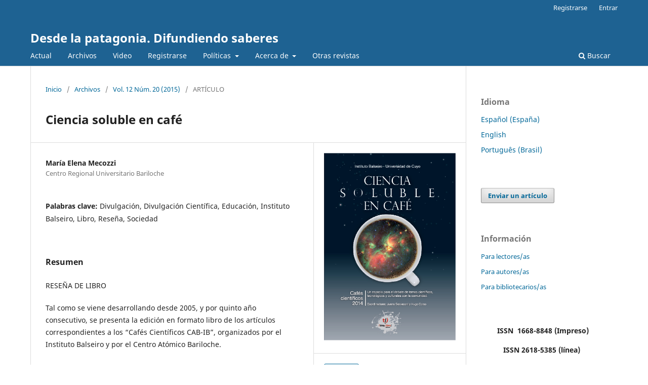

--- FILE ---
content_type: text/html; charset=utf-8
request_url: https://revele.uncoma.edu.ar/index.php/desdelapatagonia/article/view/2349
body_size: 9529
content:
<!DOCTYPE html>
<html lang="es-ES" xml:lang="es-ES">
<head>
	<meta charset="utf-8">
	<meta name="viewport" content="width=device-width, initial-scale=1.0">
	<title>
		Ciencia soluble en café
							| Desde la patagonia. Difundiendo saberes
			</title>

	
<link rel="icon" href="https://revele.uncoma.edu.ar/public/journals/25/favicon_es_ES.png">
<meta name="generator" content="Open Journal Systems 3.3.0.20">
<meta name="description" content="Desde la Patagonia Difundiendo Saberes. Revista del Centro Regional Universitario Bariloche - Universidad Nacional del Comahue. Publicación semestral, revista de divulgación científica y cultural que está dirigida al público en general
y en particular, a estudiantes y docentes de los niveles secundario, terciario y universitarios." /><meta name="keywords" content="flora, fauna, ecología, medio ambiente, biología, antropologia, cultura, revista científico académica, acceso abierto " /><meta name="author" content="metatags generator"><meta name="robots" content="index, follow"><meta name="Desde la Patagonia Difundiendo Saberes" content="3 month">
<link rel="schema.DC" href="http://purl.org/dc/elements/1.1/" />
<meta name="DC.Creator.PersonalName" content="María Elena Mecozzi"/>
<meta name="DC.Date.created" scheme="ISO8601" content="2019-07-25"/>
<meta name="DC.Date.dateSubmitted" scheme="ISO8601" content="2019-07-25"/>
<meta name="DC.Date.issued" scheme="ISO8601" content="2019-07-25"/>
<meta name="DC.Date.modified" scheme="ISO8601" content="2019-07-25"/>
<meta name="DC.Description" xml:lang="es" content="RESEÑA DE LIBROTal como se viene desarrollando desde 2005, y por quinto año consecutivo, se presenta la edición en formato libro de los artículos correspondientes a los “Cafés Científicos CAB-IB”, organizados por el Instituto Balseiro y por el Centro Atómico Bariloche."/>
<meta name="DC.Format" scheme="IMT" content="application/pdf"/>
<meta name="DC.Identifier" content="2349"/>
<meta name="DC.Identifier.pageNumber" content="45"/>
<meta name="DC.Identifier.URI" content="https://revele.uncoma.edu.ar/index.php/desdelapatagonia/article/view/2349"/>
<meta name="DC.Language" scheme="ISO639-1" content="es"/>
<meta name="DC.Rights" content="Derechos de autor 2019 Desde la patagonia. Difundiendo saberes"/>
<meta name="DC.Rights" content=""/>
<meta name="DC.Source" content="Desde la patagonia. Difundiendo saberes"/>
<meta name="DC.Source.ISSN" content="2618-5385"/>
<meta name="DC.Source.Issue" content="20"/>
<meta name="DC.Source.Volume" content="12"/>
<meta name="DC.Source.URI" content="https://revele.uncoma.edu.ar/index.php/desdelapatagonia"/>
<meta name="DC.Subject" xml:lang="es" content="Divulgación"/>
<meta name="DC.Subject" xml:lang="es" content="Divulgación Científica"/>
<meta name="DC.Subject" xml:lang="es" content="Educación"/>
<meta name="DC.Subject" xml:lang="es" content="Instituto Balseiro"/>
<meta name="DC.Subject" xml:lang="es" content="Libro"/>
<meta name="DC.Subject" xml:lang="es" content="Reseña"/>
<meta name="DC.Subject" xml:lang="es" content="Sociedad"/>
<meta name="DC.Title" content="Ciencia soluble en café"/>
<meta name="DC.Type" content="Text.Serial.Journal"/>
<meta name="DC.Type" xml:lang="es" content=""/>
<meta name="DC.Type.articleType" content="ARTÍCULO"/>
<meta name="gs_meta_revision" content="1.1"/>
<meta name="citation_journal_title" content="Desde la patagonia. Difundiendo saberes"/>
<meta name="citation_journal_abbrev" content="DLP"/>
<meta name="citation_issn" content="2618-5385"/> 
<meta name="citation_author" content="María Elena Mecozzi"/>
<meta name="citation_author_institution" content="Centro Regional Universitario Bariloche"/>
<meta name="citation_title" content="Ciencia soluble en café"/>
<meta name="citation_language" content="es"/>
<meta name="citation_date" content="2015"/>
<meta name="citation_volume" content="12"/>
<meta name="citation_issue" content="20"/>
<meta name="citation_firstpage" content="45"/>
<meta name="citation_lastpage" content="45"/>
<meta name="citation_abstract_html_url" content="https://revele.uncoma.edu.ar/index.php/desdelapatagonia/article/view/2349"/>
<meta name="citation_keywords" xml:lang="es" content="Divulgación"/>
<meta name="citation_keywords" xml:lang="es" content="Divulgación Científica"/>
<meta name="citation_keywords" xml:lang="es" content="Educación"/>
<meta name="citation_keywords" xml:lang="es" content="Instituto Balseiro"/>
<meta name="citation_keywords" xml:lang="es" content="Libro"/>
<meta name="citation_keywords" xml:lang="es" content="Reseña"/>
<meta name="citation_keywords" xml:lang="es" content="Sociedad"/>
<meta name="citation_pdf_url" content="https://revele.uncoma.edu.ar/index.php/desdelapatagonia/article/download/2349/pdf"/>

	<link rel="stylesheet" href="https://revele.uncoma.edu.ar/index.php/desdelapatagonia/$$$call$$$/page/page/css?name=stylesheet" type="text/css" /><link rel="stylesheet" href="https://revele.uncoma.edu.ar/index.php/desdelapatagonia/$$$call$$$/page/page/css?name=font" type="text/css" /><link rel="stylesheet" href="https://revele.uncoma.edu.ar/lib/pkp/styles/fontawesome/fontawesome.css?v=3.3.0.20" type="text/css" />
</head>
<body class="pkp_page_article pkp_op_view" dir="ltr">

	<div class="pkp_structure_page">

				<header class="pkp_structure_head" id="headerNavigationContainer" role="banner">
						
 <nav class="cmp_skip_to_content" aria-label="Salta a los enlaces de contenido">
	<a href="#pkp_content_main">Ir al contenido principal</a>
	<a href="#siteNav">Ir al menú de navegación principal</a>
		<a href="#pkp_content_footer">Ir al pie de página del sitio</a>
</nav>

			<div class="pkp_head_wrapper">

				<div class="pkp_site_name_wrapper">
					<button class="pkp_site_nav_toggle">
						<span>Open Menu</span>
					</button>
										<div class="pkp_site_name">
																<a href="						https://revele.uncoma.edu.ar/index.php/desdelapatagonia/index
					" class="is_text">Desde la patagonia. Difundiendo saberes</a>
										</div>
				</div>

				
				<nav class="pkp_site_nav_menu" aria-label="Navegación del sitio">
					<a id="siteNav"></a>
					<div class="pkp_navigation_primary_row">
						<div class="pkp_navigation_primary_wrapper">
																				<ul id="navigationPrimary" class="pkp_navigation_primary pkp_nav_list">
								<li class="">
				<a href="https://revele.uncoma.edu.ar/index.php/desdelapatagonia/issue/current">
					Actual
				</a>
							</li>
								<li class="">
				<a href="https://revele.uncoma.edu.ar/index.php/desdelapatagonia/issue/archive">
					Archivos
				</a>
							</li>
															<li class="">
				<a href="https://revele.uncoma.edu.ar/index.php/desdelapatagonia/Video">
					Video
				</a>
							</li>
								<li class="">
				<a href="https://revele.uncoma.edu.ar/index.php/desdelapatagonia/user/register">
					Registrarse
				</a>
							</li>
								<li class="">
				<a href="https://revele.uncoma.edu.ar/index.php/desdelapatagonia/about">
					Políticas
				</a>
									<ul>
																					<li class="">
									<a href="https://revele.uncoma.edu.ar/index.php/desdelapatagonia/enfoque_y_alcance">
										Enfoque y alcance
									</a>
								</li>
																												<li class="">
									<a href="https://revele.uncoma.edu.ar/index.php/desdelapatagonia/normas_etica">
										Normas éticas
									</a>
								</li>
																												<li class="">
									<a href="https://revele.uncoma.edu.ar/index.php/desdelapatagonia/periodicidad">
										Periodicidad
									</a>
								</li>
																												<li class="">
									<a href="https://revele.uncoma.edu.ar/index.php/desdelapatagonia/acceso_abierto">
										Política de acceso abierto
									</a>
								</li>
																												<li class="">
									<a href="https://revele.uncoma.edu.ar/index.php/desdelapatagonia/evaluacion_por_pares">
										Proceso de evaluación por pares
									</a>
								</li>
																												<li class="">
									<a href="https://revele.uncoma.edu.ar/index.php/desdelapatagonia/preservacion">
										Políticas de preservación digital
									</a>
								</li>
																		</ul>
							</li>
								<li class="">
				<a href="https://revele.uncoma.edu.ar/index.php/desdelapatagonia/about">
					Acerca de
				</a>
									<ul>
																					<li class="">
									<a href="https://revele.uncoma.edu.ar/index.php/desdelapatagonia/about">
										Sobre la revista
									</a>
								</li>
																												<li class="">
									<a href="https://revele.uncoma.edu.ar/index.php/desdelapatagonia/about/submissions">
										Envíos
									</a>
								</li>
																												<li class="">
									<a href="https://revele.uncoma.edu.ar/index.php/desdelapatagonia/about/editorialTeam">
										Equipo editorial
									</a>
								</li>
																												<li class="">
									<a href="https://revele.uncoma.edu.ar/index.php/desdelapatagonia/about/privacy">
										Declaración de privacidad
									</a>
								</li>
																												<li class="">
									<a href="https://revele.uncoma.edu.ar/index.php/desdelapatagonia/about/contact">
										Contacto
									</a>
								</li>
																		</ul>
							</li>
								<li class="">
				<a href="https://revele.uncoma.edu.ar/">
					Otras revistas
				</a>
							</li>
			</ul>

				

																						<div class="pkp_navigation_search_wrapper">
									<a href="https://revele.uncoma.edu.ar/index.php/desdelapatagonia/search" class="pkp_search pkp_search_desktop">
										<span class="fa fa-search" aria-hidden="true"></span>
										Buscar
									</a>
								</div>
													</div>
					</div>
					<div class="pkp_navigation_user_wrapper" id="navigationUserWrapper">
							<ul id="navigationUser" class="pkp_navigation_user pkp_nav_list">
								<li class="profile">
				<a href="https://revele.uncoma.edu.ar/index.php/desdelapatagonia/user/register">
					Registrarse
				</a>
							</li>
								<li class="profile">
				<a href="https://revele.uncoma.edu.ar/index.php/desdelapatagonia/login">
					Entrar
				</a>
							</li>
										</ul>

					</div>
				</nav>
			</div><!-- .pkp_head_wrapper -->
		</header><!-- .pkp_structure_head -->

						<div class="pkp_structure_content has_sidebar">
			<div class="pkp_structure_main" role="main">
				<a id="pkp_content_main"></a>

<div class="page page_article">
			<nav class="cmp_breadcrumbs" role="navigation" aria-label="Usted está aquí:">
	<ol>
		<li>
			<a href="https://revele.uncoma.edu.ar/index.php/desdelapatagonia/index">
				Inicio
			</a>
			<span class="separator">/</span>
		</li>
		<li>
			<a href="https://revele.uncoma.edu.ar/index.php/desdelapatagonia/issue/archive">
				Archivos
			</a>
			<span class="separator">/</span>
		</li>
					<li>
				<a href="https://revele.uncoma.edu.ar/index.php/desdelapatagonia/issue/view/209">
					Vol. 12 Núm. 20 (2015)
				</a>
				<span class="separator">/</span>
			</li>
				<li class="current" aria-current="page">
			<span aria-current="page">
									ARTÍCULO
							</span>
		</li>
	</ol>
</nav>
	
		  	 <article class="obj_article_details">

		
	<h1 class="page_title">
		Ciencia soluble en café
	</h1>

	
	<div class="row">
		<div class="main_entry">

							<section class="item authors">
					<h2 class="pkp_screen_reader">Autores/as</h2>
					<ul class="authors">
											<li>
							<span class="name">
								María Elena Mecozzi
							</span>
															<span class="affiliation">
									Centro Regional Universitario Bariloche
																	</span>
																				</li>
										</ul>
				</section>
			
																																							
									<section class="item keywords">
				<h2 class="label">
										Palabras clave:
				</h2>
				<span class="value">
											Divulgación, 											Divulgación Científica, 											Educación, 											Instituto Balseiro, 											Libro, 											Reseña, 											Sociedad									</span>
			</section>
			
										<section class="item abstract">
					<h2 class="label">Resumen</h2>
					<p>RESEÑA DE LIBRO</p><p>Tal como se viene desarrollando desde 2005, y por quinto año consecutivo, se presenta la edición en formato libro de los artículos correspondientes a los “Cafés Científicos CAB-IB”, organizados por el Instituto Balseiro y por el Centro Atómico Bariloche.</p>
				</section>
			
			<div class="item downloads_chart">
	<h3 class="label">
		Descargas
	</h3>
	<div class="value">
		<canvas class="usageStatsGraph" data-object-type="Submission" data-object-id="2349"></canvas>
		<div class="usageStatsUnavailable" data-object-type="Submission" data-object-id="2349">
			Los datos de descargas todavía no están disponibles.
		</div>
	</div>
</div>


																			
						
		</div><!-- .main_entry -->

		<div class="entry_details">

										<div class="item cover_image">
					<div class="sub_item">
																				<img
								src="https://revele.uncoma.edu.ar/public/journals/25/cover_article_2349_es_ES.jpg"
								alt=""
							>
											</div>
				</div>
			
										<div class="item galleys">
					<h2 class="pkp_screen_reader">
						Descargas
					</h2>
					<ul class="value galleys_links">
													<li>
								
	
							

<a class="obj_galley_link pdf" href="https://revele.uncoma.edu.ar/index.php/desdelapatagonia/article/view/2349/pdf">

		
	PDF

	</a>
							</li>
											</ul>
				</div>
						
						<div class="item published">
				<section class="sub_item">
					<h2 class="label">
						Publicado
					</h2>
					<div class="value">
																			<span>2019-07-25</span>
																	</div>
				</section>
							</div>
			
										<div class="item citation">
					<section class="sub_item citation_display">
						<h2 class="label">
							Cómo citar
						</h2>
						<div class="value">
							<div id="citationOutput" role="region" aria-live="polite">
								<div class="csl-bib-body">
  <div class="csl-entry">Mecozzi, M. E. (2019). Ciencia soluble en café. <i>Desde La Patagonia. Difundiendo Saberes</i>, <i>12</i>(20), 45. Recuperado a partir de https://revele.uncoma.edu.ar/index.php/desdelapatagonia/article/view/2349</div>
</div>
							</div>
							<div class="citation_formats">
								<button class="cmp_button citation_formats_button" aria-controls="cslCitationFormats" aria-expanded="false" data-csl-dropdown="true">
									Más formatos de cita
								</button>
								<div id="cslCitationFormats" class="citation_formats_list" aria-hidden="true">
									<ul class="citation_formats_styles">
																					<li>
												<a
													rel="nofollow"
													aria-controls="citationOutput"
													href="https://revele.uncoma.edu.ar/index.php/desdelapatagonia/citationstylelanguage/get/acm-sig-proceedings?submissionId=2349&amp;publicationId=1892"
													data-load-citation
													data-json-href="https://revele.uncoma.edu.ar/index.php/desdelapatagonia/citationstylelanguage/get/acm-sig-proceedings?submissionId=2349&amp;publicationId=1892&amp;return=json"
												>
													ACM
												</a>
											</li>
																					<li>
												<a
													rel="nofollow"
													aria-controls="citationOutput"
													href="https://revele.uncoma.edu.ar/index.php/desdelapatagonia/citationstylelanguage/get/acs-nano?submissionId=2349&amp;publicationId=1892"
													data-load-citation
													data-json-href="https://revele.uncoma.edu.ar/index.php/desdelapatagonia/citationstylelanguage/get/acs-nano?submissionId=2349&amp;publicationId=1892&amp;return=json"
												>
													ACS
												</a>
											</li>
																					<li>
												<a
													rel="nofollow"
													aria-controls="citationOutput"
													href="https://revele.uncoma.edu.ar/index.php/desdelapatagonia/citationstylelanguage/get/apa?submissionId=2349&amp;publicationId=1892"
													data-load-citation
													data-json-href="https://revele.uncoma.edu.ar/index.php/desdelapatagonia/citationstylelanguage/get/apa?submissionId=2349&amp;publicationId=1892&amp;return=json"
												>
													APA
												</a>
											</li>
																					<li>
												<a
													rel="nofollow"
													aria-controls="citationOutput"
													href="https://revele.uncoma.edu.ar/index.php/desdelapatagonia/citationstylelanguage/get/associacao-brasileira-de-normas-tecnicas?submissionId=2349&amp;publicationId=1892"
													data-load-citation
													data-json-href="https://revele.uncoma.edu.ar/index.php/desdelapatagonia/citationstylelanguage/get/associacao-brasileira-de-normas-tecnicas?submissionId=2349&amp;publicationId=1892&amp;return=json"
												>
													ABNT
												</a>
											</li>
																					<li>
												<a
													rel="nofollow"
													aria-controls="citationOutput"
													href="https://revele.uncoma.edu.ar/index.php/desdelapatagonia/citationstylelanguage/get/chicago-author-date?submissionId=2349&amp;publicationId=1892"
													data-load-citation
													data-json-href="https://revele.uncoma.edu.ar/index.php/desdelapatagonia/citationstylelanguage/get/chicago-author-date?submissionId=2349&amp;publicationId=1892&amp;return=json"
												>
													Chicago
												</a>
											</li>
																					<li>
												<a
													rel="nofollow"
													aria-controls="citationOutput"
													href="https://revele.uncoma.edu.ar/index.php/desdelapatagonia/citationstylelanguage/get/harvard-cite-them-right?submissionId=2349&amp;publicationId=1892"
													data-load-citation
													data-json-href="https://revele.uncoma.edu.ar/index.php/desdelapatagonia/citationstylelanguage/get/harvard-cite-them-right?submissionId=2349&amp;publicationId=1892&amp;return=json"
												>
													Harvard
												</a>
											</li>
																					<li>
												<a
													rel="nofollow"
													aria-controls="citationOutput"
													href="https://revele.uncoma.edu.ar/index.php/desdelapatagonia/citationstylelanguage/get/ieee?submissionId=2349&amp;publicationId=1892"
													data-load-citation
													data-json-href="https://revele.uncoma.edu.ar/index.php/desdelapatagonia/citationstylelanguage/get/ieee?submissionId=2349&amp;publicationId=1892&amp;return=json"
												>
													IEEE
												</a>
											</li>
																					<li>
												<a
													rel="nofollow"
													aria-controls="citationOutput"
													href="https://revele.uncoma.edu.ar/index.php/desdelapatagonia/citationstylelanguage/get/modern-language-association?submissionId=2349&amp;publicationId=1892"
													data-load-citation
													data-json-href="https://revele.uncoma.edu.ar/index.php/desdelapatagonia/citationstylelanguage/get/modern-language-association?submissionId=2349&amp;publicationId=1892&amp;return=json"
												>
													MLA
												</a>
											</li>
																					<li>
												<a
													rel="nofollow"
													aria-controls="citationOutput"
													href="https://revele.uncoma.edu.ar/index.php/desdelapatagonia/citationstylelanguage/get/turabian-fullnote-bibliography?submissionId=2349&amp;publicationId=1892"
													data-load-citation
													data-json-href="https://revele.uncoma.edu.ar/index.php/desdelapatagonia/citationstylelanguage/get/turabian-fullnote-bibliography?submissionId=2349&amp;publicationId=1892&amp;return=json"
												>
													Turabian
												</a>
											</li>
																					<li>
												<a
													rel="nofollow"
													aria-controls="citationOutput"
													href="https://revele.uncoma.edu.ar/index.php/desdelapatagonia/citationstylelanguage/get/vancouver?submissionId=2349&amp;publicationId=1892"
													data-load-citation
													data-json-href="https://revele.uncoma.edu.ar/index.php/desdelapatagonia/citationstylelanguage/get/vancouver?submissionId=2349&amp;publicationId=1892&amp;return=json"
												>
													Vancouver
												</a>
											</li>
																			</ul>
																			<div class="label">
											Descargar cita
										</div>
										<ul class="citation_formats_styles">
																							<li>
													<a href="https://revele.uncoma.edu.ar/index.php/desdelapatagonia/citationstylelanguage/download/ris?submissionId=2349&amp;publicationId=1892">
														<span class="fa fa-download"></span>
														Endnote/Zotero/Mendeley (RIS)
													</a>
												</li>
																							<li>
													<a href="https://revele.uncoma.edu.ar/index.php/desdelapatagonia/citationstylelanguage/download/bibtex?submissionId=2349&amp;publicationId=1892">
														<span class="fa fa-download"></span>
														BibTeX
													</a>
												</li>
																					</ul>
																	</div>
							</div>
						</div>
					</section>
				</div>
			
										<div class="item issue">

											<section class="sub_item">
							<h2 class="label">
								Número
							</h2>
							<div class="value">
								<a class="title" href="https://revele.uncoma.edu.ar/index.php/desdelapatagonia/issue/view/209">
									Vol. 12 Núm. 20 (2015)
								</a>
							</div>
						</section>
					
											<section class="sub_item">
							<h2 class="label">
								Sección
							</h2>
							<div class="value">
								ARTÍCULO
							</div>
						</section>
					
									</div>
			
																																													
										<div class="item copyright">
					<h2 class="label">
						Licencia
					</h2>
										<p style="text-align: left;"><em><span style="font-weight: 400;">Desde la Patagonia, Difundiendo Saberes</span></em><span style="font-weight: 400;"> y su contenido se brindan bajo una Licencia </span><a href="https://creativecommons.org/licenses/by-nc/2.5/ar/" target="_blank" rel="noopener"><strong>Creative Commons Atribución-NoComercial 2.5</strong></a> <span style="font-weight: 400;">Argentina, según la cual es posible copiar, comunicar y distribuir públicamente su contenido siempre que se cite a les autores individuales y el nombre de esta publicación, así como la institución editorial.</span></p>
<p align="center"><img style="border-width: 0;" src="https://i.creativecommons.org/l/by-nc-sa/2.5/88x31.png" alt="Licencia Creative Commons" /></p>
				</div>
			
			

		</div><!-- .entry_details -->
	</div><!-- .row -->

</article>

	<div id="articlesBySameAuthorList">
				</div>
<div id="articlesBySimilarityList">
				<h3>
			<a name="articlesBySimilarity">Artículos similares</a>
		</h3>
		<ul>

											
				<li>
											Adriana García Montero,
										<a href="https://revele.uncoma.edu.ar/index.php/desdelapatagonia/article/view/1976">
						Malas palabras
					</a>
					,
					<a href="https://revele.uncoma.edu.ar/index.php/desdelapatagonia/issue/view/171">
						Desde la patagonia. Difundiendo saberes: Vol. 14 Núm. 24 (2017)
					</a>
									</li>
											
				<li>
											Mónica de Torres Curth,
										<a href="https://revele.uncoma.edu.ar/index.php/desdelapatagonia/article/view/1975">
						Reportaje a Willy Pregliasco
					</a>
					,
					<a href="https://revele.uncoma.edu.ar/index.php/desdelapatagonia/issue/view/171">
						Desde la patagonia. Difundiendo saberes: Vol. 14 Núm. 24 (2017)
					</a>
									</li>
											
				<li>
											Guillermo Abramson,
										<a href="https://revele.uncoma.edu.ar/index.php/desdelapatagonia/article/view/2323">
						60º Aniversario del Instituto Balseiro
					</a>
					,
					<a href="https://revele.uncoma.edu.ar/index.php/desdelapatagonia/issue/view/208">
						Desde la patagonia. Difundiendo saberes: Vol. 13 Núm. 21 (2016)
					</a>
									</li>
											
				<li>
											Pilar Pérez,
										<a href="https://revele.uncoma.edu.ar/index.php/desdelapatagonia/article/view/1974">
						De la Conquista del desierto a los “enfrentamientos” fraguados en democracia
					</a>
					,
					<a href="https://revele.uncoma.edu.ar/index.php/desdelapatagonia/issue/view/171">
						Desde la patagonia. Difundiendo saberes: Vol. 14 Núm. 24 (2017)
					</a>
									</li>
											
				<li>
											Mario J. Pastorino,
											María Eva Ceballos,
											Alejandro G. Aparicio,
											María Marta Azpilicueta,
											Mariano A. Catalán,
											Mario R. Huentú,
											Fabián N. Jaque,
											Adolfo Retamal,
											Patricio Nesci,
										<a href="https://revele.uncoma.edu.ar/index.php/desdelapatagonia/article/view/5661">
						Y LOS GENES VOLVIERON A CASA
					</a>
					,
					<a href="https://revele.uncoma.edu.ar/index.php/desdelapatagonia/issue/view/476">
						Desde la patagonia. Difundiendo saberes: Vol. 21 Núm. 38 (2024)
					</a>
									</li>
											
				<li>
											Laura Margutti,
											Valeria  Koss,
											Paola  D’Adamo,
											Beatriz Dávila,
											Adriana  Sabrido,
										<a href="https://revele.uncoma.edu.ar/index.php/desdelapatagonia/article/view/4273">
						UNA ENSEÑANZA PARA EL CUIDADO DE LA VIDA
					</a>
					,
					<a href="https://revele.uncoma.edu.ar/index.php/desdelapatagonia/issue/view/359">
						Desde la patagonia. Difundiendo saberes: Vol. 19 Núm. 33 (2022)
					</a>
									</li>
											
				<li>
											María Marta Quintana,
											Paula Ramírez,
										<a href="https://revele.uncoma.edu.ar/index.php/desdelapatagonia/article/view/1972">
						Elogio de Paulo Freire. Sus dimensiones ética, política y cultural.
					</a>
					,
					<a href="https://revele.uncoma.edu.ar/index.php/desdelapatagonia/issue/view/171">
						Desde la patagonia. Difundiendo saberes: Vol. 14 Núm. 24 (2017)
					</a>
									</li>
											
				<li>
											Marcela Ceballo,
											Marisa Fernández,
											Adela Ledesma,
											Gabriela Matozza,
											Fabián Martins,
											Adriana Podlubne,
										<a href="https://revele.uncoma.edu.ar/index.php/desdelapatagonia/article/view/4236">
						PREGUNTANDONOS ACERCA DE LA DIDÁCTICA DE LA EDUCACIÓN FÍSICA
					</a>
					,
					<a href="https://revele.uncoma.edu.ar/index.php/desdelapatagonia/issue/view/357">
						Desde la patagonia. Difundiendo saberes: Vol. 1 Núm. 1 (2004)
					</a>
									</li>
											
				<li>
											Daniela Montangie,
											Alejandra Perini,
										<a href="https://revele.uncoma.edu.ar/index.php/desdelapatagonia/article/view/2868">
						Jugar, divertirse y aprender con las ciencias exactas : animate comahue 2019. Divulgación de nuestra cultura científica
					</a>
					,
					<a href="https://revele.uncoma.edu.ar/index.php/desdelapatagonia/issue/view/253">
						Desde la patagonia. Difundiendo saberes: Vol. 16 Núm. 28 (2019)
					</a>
									</li>
											
				<li>
											Guillermo Abramson,
										<a href="https://revele.uncoma.edu.ar/index.php/desdelapatagonia/article/view/2222">
						La historia de uno de los árboles más famosos de la ciencia
					</a>
					,
					<a href="https://revele.uncoma.edu.ar/index.php/desdelapatagonia/issue/view/196">
						Desde la patagonia. Difundiendo saberes: Vol. 14 Núm. 23 (2017)
					</a>
									</li>
					</ul>
		<p id="articlesBySimilarityPages">
			<strong>1</strong>&nbsp;<a href="https://revele.uncoma.edu.ar/index.php/desdelapatagonia/article/view/2349?articlesBySimilarityPage=2#articlesBySimilarity">2</a>&nbsp;<a href="https://revele.uncoma.edu.ar/index.php/desdelapatagonia/article/view/2349?articlesBySimilarityPage=3#articlesBySimilarity">3</a>&nbsp;<a href="https://revele.uncoma.edu.ar/index.php/desdelapatagonia/article/view/2349?articlesBySimilarityPage=4#articlesBySimilarity">4</a>&nbsp;<a href="https://revele.uncoma.edu.ar/index.php/desdelapatagonia/article/view/2349?articlesBySimilarityPage=5#articlesBySimilarity">5</a>&nbsp;<a href="https://revele.uncoma.edu.ar/index.php/desdelapatagonia/article/view/2349?articlesBySimilarityPage=6#articlesBySimilarity">6</a>&nbsp;<a href="https://revele.uncoma.edu.ar/index.php/desdelapatagonia/article/view/2349?articlesBySimilarityPage=7#articlesBySimilarity">7</a>&nbsp;<a href="https://revele.uncoma.edu.ar/index.php/desdelapatagonia/article/view/2349?articlesBySimilarityPage=8#articlesBySimilarity">8</a>&nbsp;<a href="https://revele.uncoma.edu.ar/index.php/desdelapatagonia/article/view/2349?articlesBySimilarityPage=9#articlesBySimilarity">9</a>&nbsp;<a href="https://revele.uncoma.edu.ar/index.php/desdelapatagonia/article/view/2349?articlesBySimilarityPage=10#articlesBySimilarity">10</a>&nbsp;<a href="https://revele.uncoma.edu.ar/index.php/desdelapatagonia/article/view/2349?articlesBySimilarityPage=2#articlesBySimilarity">&gt;</a>&nbsp;<a href="https://revele.uncoma.edu.ar/index.php/desdelapatagonia/article/view/2349?articlesBySimilarityPage=30#articlesBySimilarity">&gt;&gt;</a>&nbsp;
		</p>
		<p id="articlesBySimilaritySearch">
						También puede <a href="https://revele.uncoma.edu.ar/index.php/desdelapatagonia/search/search?query=divulgaci%C3%B3n%20cient%C3%ADfica%20educaci%C3%B3n%20instituto%20balseiro%20libro%20rese%C3%B1a%20sociedad">Iniciar una búsqueda de similitud avanzada</a> para este artículo.
		</p>
	</div>


</div><!-- .page -->

	</div><!-- pkp_structure_main -->

									<div class="pkp_structure_sidebar left" role="complementary" aria-label="Barra lateral">
				<div class="pkp_block block_language">
	<h2 class="title">
		Idioma
	</h2>

	<div class="content">
		<ul>
							<li class="locale_es_ES current" lang="es-ES">
					<a href="https://revele.uncoma.edu.ar/index.php/desdelapatagonia/user/setLocale/es_ES?source=%2Findex.php%2Fdesdelapatagonia%2Farticle%2Fview%2F2349">
						Español (España)
					</a>
				</li>
							<li class="locale_en_US" lang="en-US">
					<a href="https://revele.uncoma.edu.ar/index.php/desdelapatagonia/user/setLocale/en_US?source=%2Findex.php%2Fdesdelapatagonia%2Farticle%2Fview%2F2349">
						English
					</a>
				</li>
							<li class="locale_pt_BR" lang="pt-BR">
					<a href="https://revele.uncoma.edu.ar/index.php/desdelapatagonia/user/setLocale/pt_BR?source=%2Findex.php%2Fdesdelapatagonia%2Farticle%2Fview%2F2349">
						Português (Brasil)
					</a>
				</li>
					</ul>
	</div>
</div><!-- .block_language -->
<div class="pkp_block block_make_submission">
	<h2 class="pkp_screen_reader">
		Enviar un artículo
	</h2>

	<div class="content">
		<a class="block_make_submission_link" href="https://revele.uncoma.edu.ar/index.php/desdelapatagonia/about/submissions">
			Enviar un artículo
		</a>
	</div>
</div>
<div class="pkp_block block_information">
	<h2 class="title">Información</h2>
	<div class="content">
		<ul>
							<li>
					<a href="https://revele.uncoma.edu.ar/index.php/desdelapatagonia/information/readers">
						Para lectores/as
					</a>
				</li>
										<li>
					<a href="https://revele.uncoma.edu.ar/index.php/desdelapatagonia/information/authors">
						Para autores/as
					</a>
				</li>
										<li>
					<a href="https://revele.uncoma.edu.ar/index.php/desdelapatagonia/information/librarians">
						Para bibliotecarios/as
					</a>
				</li>
					</ul>
	</div>
</div>
<div class="pkp_block block_custom" id="customblock-publicidad1">
	<h2 class="title pkp_screen_reader">publicidad1</h2>
	<div class="content">
		<p style="text-align: center;"><strong>&nbsp;ISSN&nbsp; 1668-8848&nbsp;(Impreso)</strong></p>
<p style="text-align: center;"><strong>ISSN 2618-5385 (<strong>línea</strong>)</strong></p>
<p style="text-align: center;"><strong><em><span style="font-weight: 400; color: #000;">Desde la Patagonia, Difundiendo Saberes </span></em><span style="font-weight: 400; color: #000;">se encuentra indexada en el <strong><a title="Latindex" href="https://www.latindex.org/latindex/ficha/25088" target="_blank" rel="noopener">Catálogo V 2.0 (2018-…) de Latindex</a></strong></span><em><span style="font-weight: 400; color: #000;">.</span></em></strong></p>
<p style="text-align: center;">&nbsp;</p>
<p style="text-align: center;"><a title="Latindex" href="https://www.latindex.org/latindex/ficha/25088" target="_blank" rel="noopener"><strong><img src="https://revele.uncoma.edu.ar//public/site/images/biblioteca/latindex20-ea2873889f2477db1bcc522e2f193d4b.png" alt="" width="150" height="88"></strong></a></p>
<p style="text-align: center;"><a title="BINPAR" href="http://binpar.caicyt.gov.ar/cgi-bin/koha/opac-detail.pl?biblionumber=121908&amp;query_desc=kw%2Cwrdl%3A%20DESDE%20LA%20PATAGONIA" target="_blank" rel="noopener"><img src="https://revele.uncoma.edu.ar//public/site/images/biblioteca/bimpar-ed90de6b94c9896be72306db14e484f7.jpg" alt="" width="150" height="48"></a></p>
<p>&nbsp;</p>
<p style="text-align: center;"><strong>&nbsp;</strong></p>
	</div>
</div>
<div class="pkp_block block_Keywordcloud">
	<h2 class="title">Palabras clave</h2>
	<div class="content" id='wordcloud'></div>

	<script>
		function randomColor() {
			var colors = ['#1f77b4', '#ff7f0e', '#2ca02c', '#d62728', '#9467bd', '#8c564b', '#e377c2', '#7f7f7f', '#bcbd22', '#17becf'];
			return colors[Math.floor(Math.random()*colors.length)];
		}

					document.addEventListener("DOMContentLoaded", function() {
				var keywords = [{"text":"esqueleto postcraneal","size":1},{"text":"galeses","size":1},{"text":"microscopio","size":1},{"text":"regi\u00f3n andino- patag\u00f3nica","size":1},{"text":"hantavirus","size":1},{"text":"colilargo","size":1},{"text":"rosa mosqueta","size":1},{"text":"tehuelches","size":1},{"text":"muestra","size":1},{"text":"libros de divulgaci\u00f3n","size":1},{"text":"huevos f\u00f3siles","size":1},{"text":"stella maris arnaiz burne","size":1},{"text":"alfredo c\u00e9sar dachary","size":1},{"text":"aceite esencial","size":1},{"text":"antimicrobiano","size":1},{"text":"planta medicinal","size":1},{"text":"solventes","size":1},{"text":"composici\u00f3n de la dieta","size":1},{"text":"colecci\u00f3n ciencia que ladra","size":1},{"text":"concepciones","size":1},{"text":"ocio","size":1},{"text":"espacio","size":1},{"text":"ocupaci\u00f3n","size":1},{"text":"pruebas cut\u00e1neas","size":1},{"text":"alergenos","size":1},{"text":"polinosis","size":1},{"text":"polen","size":1},{"text":"recreo","size":1},{"text":"loros","size":1},{"text":"educaci\u00f3n formal","size":1},{"text":"ciencia de materiales","size":1},{"text":"nanociencia","size":1},{"text":"microscop\u00eda electr\u00f3nica","size":1},{"text":"lengas","size":1},{"text":"bosques andino- patag\u00f3nicos","size":1},{"text":"cacha\u00f1as","size":1},{"text":"rendimiento acad\u00e9mico","size":1},{"text":"apuntes","size":1},{"text":"fernando pino solanas","size":1},{"text":"invasores bil\u00f3gicas","size":1},{"text":"peligro de extinci\u00f3n","size":1},{"text":"patrimonio","size":1},{"text":"estancias","size":1},{"text":"arquitectura","size":1},{"text":"plagas","size":1},{"text":"lagomorfos","size":1},{"text":"especie nativa","size":1},{"text":"relectura","size":1},{"text":"especie ex\u00f3tica, especie introducida","size":1},{"text":"control","size":1}];
				var totalWeight = 0;
				var width = 300;
				var height = 200;
				var transitionDuration = 200;
				var length_keywords = keywords.length;
				var layout = d3.layout.cloud();

				layout.size([width, height])
					.words(keywords)
					.fontSize(function(d)
					{
						return fontSize(+d.size);
					})
					.on('end', draw);

				var svg = d3.select("#wordcloud").append("svg")
					.attr("viewBox", "0 0 " + width + " " + height)
					.attr("width", '100%');

				function update() {
					var words = layout.words();
					fontSize = d3.scaleLinear().range([16, 34]);
					if (words.length) {
						fontSize.domain([+words[words.length - 1].size || 1, +words[0].size]);
					}
				}

				keywords.forEach(function(item,index){totalWeight += item.size;});

				update();

				function draw(words, bounds) {
					var w = layout.size()[0],
						h = layout.size()[1];

					scaling = bounds
						? Math.min(
							w / Math.abs(bounds[1].x - w / 2),
							w / Math.abs(bounds[0].x - w / 2),
							h / Math.abs(bounds[1].y - h / 2),
							h / Math.abs(bounds[0].y - h / 2),
						) / 2
						: 1;

					svg
					.append("g")
					.attr(
						"transform",
						"translate(" + [w >> 1, h >> 1] + ")scale(" + scaling + ")",
					)
					.selectAll("text")
						.data(words)
					.enter().append("text")
						.style("font-size", function(d) { return d.size + "px"; })
						.style("font-family", 'serif')
						.style("fill", randomColor)
						.style('cursor', 'pointer')
						.style('opacity', 0.7)
						.attr('class', 'keyword')
						.attr("text-anchor", "middle")
						.attr("transform", function(d) {
							return "translate(" + [d.x, d.y] + ")rotate(" + d.rotate + ")";
						})
						.text(function(d) { return d.text; })
						.on("click", function(d, i){
							window.location = "https://revele.uncoma.edu.ar/index.php/desdelapatagonia/search?query=QUERY_SLUG".replace(/QUERY_SLUG/, encodeURIComponent(''+d.text+''));
						})
						.on("mouseover", function(d, i) {
							d3.select(this).transition()
								.duration(transitionDuration)
								.style('font-size',function(d) { return (d.size + 3) + "px"; })
								.style('opacity', 1);
						})
						.on("mouseout", function(d, i) {
							d3.select(this).transition()
								.duration(transitionDuration)
								.style('font-size',function(d) { return d.size + "px"; })
								.style('opacity', 0.7);
						})
						.on('resize', function() { update() });
				}

				layout.start();

			});
			</script>
</div>
<div class="pkp_block block_web_feed">
	<h2 class="title">Número actual</h2>
	<div class="content">
		<ul>
			<li>
				<a href="https://revele.uncoma.edu.ar/index.php/desdelapatagonia/gateway/plugin/WebFeedGatewayPlugin/atom">
					<img src="https://revele.uncoma.edu.ar/lib/pkp/templates/images/atom.svg" alt="Logo Atom">
				</a>
			</li>
			<li>
				<a href="https://revele.uncoma.edu.ar/index.php/desdelapatagonia/gateway/plugin/WebFeedGatewayPlugin/rss2">
					<img src="https://revele.uncoma.edu.ar/lib/pkp/templates/images/rss20_logo.svg" alt="Logo RSS2">
				</a>
			</li>
			<li>
				<a href="https://revele.uncoma.edu.ar/index.php/desdelapatagonia/gateway/plugin/WebFeedGatewayPlugin/rss">
					<img src="https://revele.uncoma.edu.ar/lib/pkp/templates/images/rss10_logo.svg" alt="Logo RSS1">
				</a>
			</li>
		</ul>
	</div>
</div>

			</div><!-- pkp_sidebar.left -->
			</div><!-- pkp_structure_content -->

<div class="pkp_structure_footer_wrapper" role="contentinfo">
	<a id="pkp_content_footer"></a>

	<div class="pkp_structure_footer">

					<div class="pkp_footer_content">
				<p align="center"><strong>Desde la patagonia. Difundiendo saberes</strong></p>
<p align="center"><strong>Universidad Nacional del Comahue. Centro Regional Universitario Bariloche</strong><br />Avda. Quintral 1250<br />8400 San Carlos de Bariloche- Río Negro<br />ARGENTINA</p>
<p align="center"><strong>ISSN  1668-8848 (Impreso)</strong></p>
<p align="center"><strong>ISSN 2618-5385 (línea)</strong></p>
<p align="center">URL de la licencia: <a href="https://creativecommons.org/licenses/by-nc-nd/2.5/ar/">Atribución-NoComercial-SinDerivadas 2.5 Argentina (CC BY-NC/2.5/ar)</a></p>
<p align="center"><img style="border-width: 0;" src="https://i.creativecommons.org/l/by-nc-sa/2.5/88x31.png" alt="Licencia Creative Commons" /></p>
<p align="center"><strong>URL:</strong> <a href="http://revele.uncoma.edu.ar/index.php/desdelapatagonia/index">http://revele.uncoma.edu.ar/index.php/desdelapatagonia</a></p>
<p align="center"><strong>Desarrollado por Servicios Informáticos de la Biblioteca Centra</strong><strong>l</strong></p>
<p align="center"><strong>"Francisco P. Moreno"</strong></p>
<p align="center"><a href="http://170.210.83.55/revele/index.php/filosofia/manager/setup/mailito:web@biblioteca.uncoma.edu.ar">web@biblioteca.uncoma.edu.ar</a></p>
			</div>
		
		<div class="pkp_brand_footer" role="complementary">
			<a href="https://revele.uncoma.edu.ar/index.php/desdelapatagonia/about/aboutThisPublishingSystem">
				<img alt="Más información acerca del sistema de publicación, de la plataforma y del flujo de trabajo de OJS/PKP." src="https://revele.uncoma.edu.ar/templates/images/ojs_brand.png">
			</a>
		</div>
	</div>
</div><!-- pkp_structure_footer_wrapper -->

</div><!-- pkp_structure_page -->

<script src="https://revele.uncoma.edu.ar/lib/pkp/lib/vendor/components/jquery/jquery.min.js?v=3.3.0.20" type="text/javascript"></script><script src="https://revele.uncoma.edu.ar/lib/pkp/lib/vendor/components/jqueryui/jquery-ui.min.js?v=3.3.0.20" type="text/javascript"></script><script src="https://revele.uncoma.edu.ar/plugins/themes/default/js/lib/popper/popper.js?v=3.3.0.20" type="text/javascript"></script><script src="https://revele.uncoma.edu.ar/plugins/themes/default/js/lib/bootstrap/util.js?v=3.3.0.20" type="text/javascript"></script><script src="https://revele.uncoma.edu.ar/plugins/themes/default/js/lib/bootstrap/dropdown.js?v=3.3.0.20" type="text/javascript"></script><script src="https://revele.uncoma.edu.ar/plugins/themes/default/js/main.js?v=3.3.0.20" type="text/javascript"></script><script src="https://revele.uncoma.edu.ar/plugins/generic/citationStyleLanguage/js/articleCitation.js?v=3.3.0.20" type="text/javascript"></script><script src="https://d3js.org/d3.v4.js?v=3.3.0.20" type="text/javascript"></script><script src="https://cdn.jsdelivr.net/gh/holtzy/D3-graph-gallery@master/LIB/d3.layout.cloud.js?v=3.3.0.20" type="text/javascript"></script><script type="text/javascript">var pkpUsageStats = pkpUsageStats || {};pkpUsageStats.data = pkpUsageStats.data || {};pkpUsageStats.data.Submission = pkpUsageStats.data.Submission || {};pkpUsageStats.data.Submission[2349] = {"data":{"2019":{"1":0,"2":0,"3":0,"4":0,"5":0,"6":0,"7":0,"8":2,"9":1,"10":2,"11":1,"12":0},"2020":{"1":0,"2":0,"3":0,"4":1,"5":0,"6":0,"7":0,"8":0,"9":0,"10":0,"11":0,"12":0},"2022":{"1":0,"2":0,"3":0,"4":0,"5":0,"6":0,"7":1,"8":1,"9":1,"10":1,"11":0,"12":9},"2023":{"1":1,"2":1,"3":3,"4":0,"5":0,"6":0,"7":0,"8":3,"9":2,"10":0,"11":0,"12":0},"2024":{"1":2,"2":0,"3":0,"4":0,"5":0,"6":1,"7":1,"8":1,"9":0,"10":1,"11":3,"12":0},"2025":{"1":0,"2":1,"3":0,"4":3,"5":2,"6":1,"7":3,"8":4,"9":2,"10":8,"11":8,"12":0}},"label":"Todas las descargas","color":"79,181,217","total":71};</script><script src="https://cdnjs.cloudflare.com/ajax/libs/Chart.js/2.0.1/Chart.js?v=3.3.0.20" type="text/javascript"></script><script type="text/javascript">var pkpUsageStats = pkpUsageStats || {};pkpUsageStats.locale = pkpUsageStats.locale || {};pkpUsageStats.locale.months = ["Ene","Feb","Mar","Abr","May","Jun","Jul","Ago","Sep","Oct","Nov","Dic"];pkpUsageStats.config = pkpUsageStats.config || {};pkpUsageStats.config.chartType = "bar";</script><script src="https://revele.uncoma.edu.ar/plugins/generic/usageStats/js/UsageStatsFrontendHandler.js?v=3.3.0.20" type="text/javascript"></script>

<span class="Z3988" title="ctx_ver=Z39.88-2004&amp;rft_id=https%3A%2F%2Frevele.uncoma.edu.ar%2Findex.php%2Fdesdelapatagonia%2Farticle%2Fview%2F2349&amp;rft_val_fmt=info%3Aofi%2Ffmt%3Akev%3Amtx%3Ajournal&amp;rft.language=es_ES&amp;rft.genre=article&amp;rft.title=Desde+la+patagonia.+Difundiendo+saberes&amp;rft.jtitle=Desde+la+patagonia.+Difundiendo+saberes&amp;rft.atitle=Ciencia+soluble+en+caf%C3%A9&amp;rft.artnum=2349&amp;rft.stitle=DLP&amp;rft.volume=12&amp;rft.issue=20&amp;rft.aulast=Mecozzi&amp;rft.aufirst=Mar%C3%ADa+Elena&amp;rft.date=2019-07-25&amp;rft.pages=45&amp;rft.issn=1668-8848&amp;rft.eissn=2618-5385"></span>

</body>
</html>
